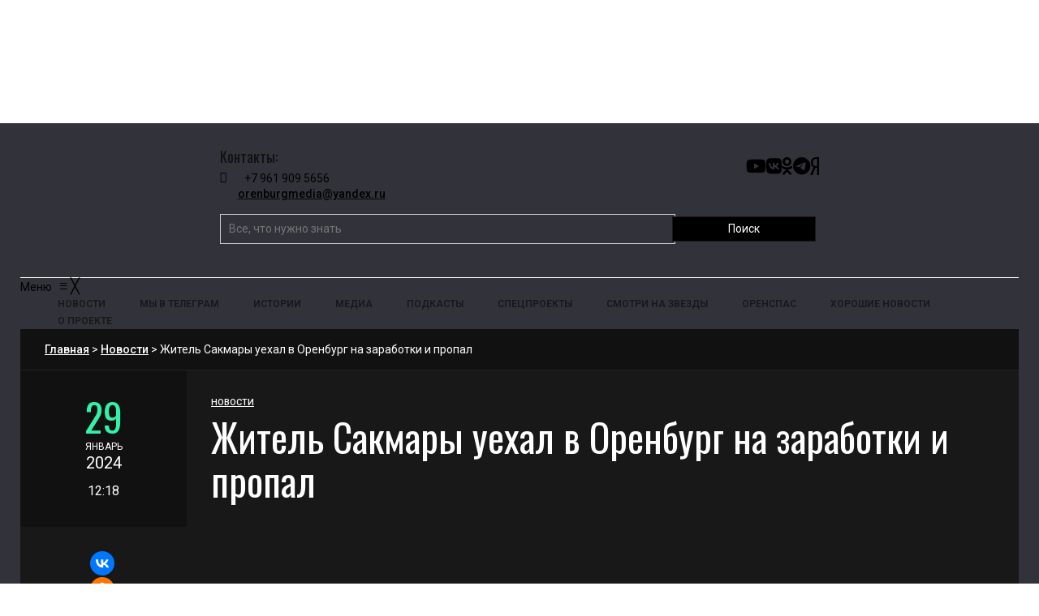

--- FILE ---
content_type: text/html; charset=UTF-8
request_url: https://orenburg.media/?p=233444
body_size: 21332
content:
<!DOCTYPE html>
<html class="no-js" lang="ru-RU">
<head>
<meta charset="UTF-8">
<meta name="viewport" content="width=device-width, initial-scale=1, shrink-to-fit=no">
<link rel="profile" href="http://gmpg.org/xfn/11">
<link rel="pingback" href="https://orenburg.media/xmlrpc.php" />
<meta name='robots' content='index, follow, max-image-preview:large, max-snippet:-1, max-video-preview:-1' />
	<style>img:is([sizes="auto" i], [sizes^="auto," i]) { contain-intrinsic-size: 3000px 1500px }</style>
	
	<!-- This site is optimized with the Yoast SEO plugin v24.4 - https://yoast.com/wordpress/plugins/seo/ -->
	<title>Житель Сакмары уехал в Оренбург на заработки и пропал</title>
	<meta name="description" content="В Оренбургской области объявили в розыск без вести пропавшего жителя Сакмарского района, сообщает пресс-служба УМВД по региону." />
	<link rel="canonical" href="https://orenburg.media/?p=233444" />
	<meta property="og:locale" content="ru_RU" />
	<meta property="og:type" content="article" />
	<meta property="og:title" content="Житель Сакмары уехал в Оренбург на заработки и пропал" />
	<meta property="og:description" content="В Оренбургской области объявили в розыск без вести пропавшего жителя Сакмарского района, сообщает пресс-служба УМВД по региону." />
	<meta property="og:url" content="https://orenburg.media/?p=233444" />
	<meta property="og:site_name" content="Оренбург Медиа — новости Оренбурга и области" />
	<meta property="article:published_time" content="2024-01-29T07:18:44+00:00" />
	<meta property="og:image" content="https://orenburg.media/wp-content/uploads/2024/01/photo1706511908-1.jpeg" />
	<meta property="og:image:width" content="818" />
	<meta property="og:image:height" content="900" />
	<meta property="og:image:type" content="image/jpeg" />
	<meta name="author" content="Редакция Оренбург Медиа" />
	<meta name="twitter:card" content="summary_large_image" />
	<meta name="twitter:label1" content="Написано автором" />
	<meta name="twitter:data1" content="Редакция Оренбург Медиа" />
	<meta name="twitter:label2" content="Примерное время для чтения" />
	<meta name="twitter:data2" content="1 минута" />
	<script type="application/ld+json" class="yoast-schema-graph">{"@context":"https://schema.org","@graph":[{"@type":"WebPage","@id":"https://orenburg.media/?p=233444","url":"https://orenburg.media/?p=233444","name":"Житель Сакмары уехал в Оренбург на заработки и пропал","isPartOf":{"@id":"https://orenburg.media/#website"},"primaryImageOfPage":{"@id":"https://orenburg.media/?p=233444#primaryimage"},"image":{"@id":"https://orenburg.media/?p=233444#primaryimage"},"thumbnailUrl":"https://orenburg.media/wp-content/uploads/2024/01/photo1706511908-1.jpeg","datePublished":"2024-01-29T07:18:44+00:00","author":{"@id":"https://orenburg.media/#/schema/person/8751bd1f0190500314a033e9ddae87a2"},"description":"В Оренбургской области объявили в розыск без вести пропавшего жителя Сакмарского района, сообщает пресс-служба УМВД по региону.","breadcrumb":{"@id":"https://orenburg.media/?p=233444#breadcrumb"},"inLanguage":"ru-RU","potentialAction":[{"@type":"ReadAction","target":["https://orenburg.media/?p=233444"]}]},{"@type":"ImageObject","inLanguage":"ru-RU","@id":"https://orenburg.media/?p=233444#primaryimage","url":"https://orenburg.media/wp-content/uploads/2024/01/photo1706511908-1.jpeg","contentUrl":"https://orenburg.media/wp-content/uploads/2024/01/photo1706511908-1.jpeg","width":818,"height":900},{"@type":"BreadcrumbList","@id":"https://orenburg.media/?p=233444#breadcrumb","itemListElement":[{"@type":"ListItem","position":1,"name":"Главная страница","item":"https://orenburg.media/"},{"@type":"ListItem","position":2,"name":"Житель Сакмары уехал в Оренбург на заработки и пропал"}]},{"@type":"WebSite","@id":"https://orenburg.media/#website","url":"https://orenburg.media/","name":"Оренбург Медиа — новости Оренбурга и Оренбургской области","description":"","potentialAction":[{"@type":"SearchAction","target":{"@type":"EntryPoint","urlTemplate":"https://orenburg.media/?s={search_term_string}"},"query-input":{"@type":"PropertyValueSpecification","valueRequired":true,"valueName":"search_term_string"}}],"inLanguage":"ru-RU"},{"@type":"Person","@id":"https://orenburg.media/#/schema/person/8751bd1f0190500314a033e9ddae87a2","name":"Редакция Оренбург Медиа","image":{"@type":"ImageObject","inLanguage":"ru-RU","@id":"https://orenburg.media/#/schema/person/image/","url":"https://orenburg.media/wp-content/uploads/2025/02/avatar_user_3_1739185717-96x96.jpg","contentUrl":"https://orenburg.media/wp-content/uploads/2025/02/avatar_user_3_1739185717-96x96.jpg","caption":"Редакция Оренбург Медиа"},"sameAs":["https://orenburg.media/"],"url":"https://orenburg.media/?author=3"}]}</script>
	<!-- / Yoast SEO plugin. -->


<link rel='dns-prefetch' href='//yastatic.net' />
<link rel='dns-prefetch' href='//cdnjs.cloudflare.com' />
<link rel='dns-prefetch' href='//fonts.googleapis.com' />
<link rel='preconnect' href='https://fonts.gstatic.com' crossorigin />
<link rel="alternate" type="application/rss+xml" title="Оренбург Медиа — новости Оренбурга и области &raquo; Лента" href="https://orenburg.media/?feed=rss2" />
<link rel="alternate" type="application/rss+xml" title="Оренбург Медиа — новости Оренбурга и области &raquo; Лента комментариев" href="https://orenburg.media/?feed=comments-rss2" />
<link rel="preload" as="image" href="https://orenburg.media/wp-content/uploads/2024/01/photo1706511908-1.jpeg" imagesrcset="https://orenburg.media/wp-content/uploads/2024/01/photo1706511908-1.jpeg 818w, https://orenburg.media/wp-content/uploads/2024/01/photo1706511908-1-273x300.jpeg 273w, https://orenburg.media/wp-content/uploads/2024/01/photo1706511908-1-768x845.jpeg 768w" imagesizes="(max-width: 818px) 100vw, 818px"  /><script>
window._wpemojiSettings = {"baseUrl":"https:\/\/s.w.org\/images\/core\/emoji\/15.0.3\/72x72\/","ext":".png","svgUrl":"https:\/\/s.w.org\/images\/core\/emoji\/15.0.3\/svg\/","svgExt":".svg","source":{"concatemoji":"https:\/\/orenburg.media\/wp-includes\/js\/wp-emoji-release.min.js?ver=6.7.2"}};
/*! This file is auto-generated */
!function(i,n){var o,s,e;function c(e){try{var t={supportTests:e,timestamp:(new Date).valueOf()};sessionStorage.setItem(o,JSON.stringify(t))}catch(e){}}function p(e,t,n){e.clearRect(0,0,e.canvas.width,e.canvas.height),e.fillText(t,0,0);var t=new Uint32Array(e.getImageData(0,0,e.canvas.width,e.canvas.height).data),r=(e.clearRect(0,0,e.canvas.width,e.canvas.height),e.fillText(n,0,0),new Uint32Array(e.getImageData(0,0,e.canvas.width,e.canvas.height).data));return t.every(function(e,t){return e===r[t]})}function u(e,t,n){switch(t){case"flag":return n(e,"\ud83c\udff3\ufe0f\u200d\u26a7\ufe0f","\ud83c\udff3\ufe0f\u200b\u26a7\ufe0f")?!1:!n(e,"\ud83c\uddfa\ud83c\uddf3","\ud83c\uddfa\u200b\ud83c\uddf3")&&!n(e,"\ud83c\udff4\udb40\udc67\udb40\udc62\udb40\udc65\udb40\udc6e\udb40\udc67\udb40\udc7f","\ud83c\udff4\u200b\udb40\udc67\u200b\udb40\udc62\u200b\udb40\udc65\u200b\udb40\udc6e\u200b\udb40\udc67\u200b\udb40\udc7f");case"emoji":return!n(e,"\ud83d\udc26\u200d\u2b1b","\ud83d\udc26\u200b\u2b1b")}return!1}function f(e,t,n){var r="undefined"!=typeof WorkerGlobalScope&&self instanceof WorkerGlobalScope?new OffscreenCanvas(300,150):i.createElement("canvas"),a=r.getContext("2d",{willReadFrequently:!0}),o=(a.textBaseline="top",a.font="600 32px Arial",{});return e.forEach(function(e){o[e]=t(a,e,n)}),o}function t(e){var t=i.createElement("script");t.src=e,t.defer=!0,i.head.appendChild(t)}"undefined"!=typeof Promise&&(o="wpEmojiSettingsSupports",s=["flag","emoji"],n.supports={everything:!0,everythingExceptFlag:!0},e=new Promise(function(e){i.addEventListener("DOMContentLoaded",e,{once:!0})}),new Promise(function(t){var n=function(){try{var e=JSON.parse(sessionStorage.getItem(o));if("object"==typeof e&&"number"==typeof e.timestamp&&(new Date).valueOf()<e.timestamp+604800&&"object"==typeof e.supportTests)return e.supportTests}catch(e){}return null}();if(!n){if("undefined"!=typeof Worker&&"undefined"!=typeof OffscreenCanvas&&"undefined"!=typeof URL&&URL.createObjectURL&&"undefined"!=typeof Blob)try{var e="postMessage("+f.toString()+"("+[JSON.stringify(s),u.toString(),p.toString()].join(",")+"));",r=new Blob([e],{type:"text/javascript"}),a=new Worker(URL.createObjectURL(r),{name:"wpTestEmojiSupports"});return void(a.onmessage=function(e){c(n=e.data),a.terminate(),t(n)})}catch(e){}c(n=f(s,u,p))}t(n)}).then(function(e){for(var t in e)n.supports[t]=e[t],n.supports.everything=n.supports.everything&&n.supports[t],"flag"!==t&&(n.supports.everythingExceptFlag=n.supports.everythingExceptFlag&&n.supports[t]);n.supports.everythingExceptFlag=n.supports.everythingExceptFlag&&!n.supports.flag,n.DOMReady=!1,n.readyCallback=function(){n.DOMReady=!0}}).then(function(){return e}).then(function(){var e;n.supports.everything||(n.readyCallback(),(e=n.source||{}).concatemoji?t(e.concatemoji):e.wpemoji&&e.twemoji&&(t(e.twemoji),t(e.wpemoji)))}))}((window,document),window._wpemojiSettings);
</script>
<link rel='stylesheet' id='pt-cv-public-style-css' href='https://orenburg.media/wp-content/plugins/content-views-query-and-display-post-page/public/assets/css/cv.css?ver=4.0.2' media='all' />
<style id='wp-emoji-styles-inline-css'>

	img.wp-smiley, img.emoji {
		display: inline !important;
		border: none !important;
		box-shadow: none !important;
		height: 1em !important;
		width: 1em !important;
		margin: 0 0.07em !important;
		vertical-align: -0.1em !important;
		background: none !important;
		padding: 0 !important;
	}
</style>
<link rel='stylesheet' id='wp-block-library-css' href='https://orenburg.media/wp-includes/css/dist/block-library/style.min.css?ver=6.7.2' media='all' />
<style id='wp-block-library-theme-inline-css'>
.wp-block-audio :where(figcaption){color:#555;font-size:13px;text-align:center}.is-dark-theme .wp-block-audio :where(figcaption){color:#ffffffa6}.wp-block-audio{margin:0 0 1em}.wp-block-code{border:1px solid #ccc;border-radius:4px;font-family:Menlo,Consolas,monaco,monospace;padding:.8em 1em}.wp-block-embed :where(figcaption){color:#555;font-size:13px;text-align:center}.is-dark-theme .wp-block-embed :where(figcaption){color:#ffffffa6}.wp-block-embed{margin:0 0 1em}.blocks-gallery-caption{color:#555;font-size:13px;text-align:center}.is-dark-theme .blocks-gallery-caption{color:#ffffffa6}:root :where(.wp-block-image figcaption){color:#555;font-size:13px;text-align:center}.is-dark-theme :root :where(.wp-block-image figcaption){color:#ffffffa6}.wp-block-image{margin:0 0 1em}.wp-block-pullquote{border-bottom:4px solid;border-top:4px solid;color:currentColor;margin-bottom:1.75em}.wp-block-pullquote cite,.wp-block-pullquote footer,.wp-block-pullquote__citation{color:currentColor;font-size:.8125em;font-style:normal;text-transform:uppercase}.wp-block-quote{border-left:.25em solid;margin:0 0 1.75em;padding-left:1em}.wp-block-quote cite,.wp-block-quote footer{color:currentColor;font-size:.8125em;font-style:normal;position:relative}.wp-block-quote:where(.has-text-align-right){border-left:none;border-right:.25em solid;padding-left:0;padding-right:1em}.wp-block-quote:where(.has-text-align-center){border:none;padding-left:0}.wp-block-quote.is-large,.wp-block-quote.is-style-large,.wp-block-quote:where(.is-style-plain){border:none}.wp-block-search .wp-block-search__label{font-weight:700}.wp-block-search__button{border:1px solid #ccc;padding:.375em .625em}:where(.wp-block-group.has-background){padding:1.25em 2.375em}.wp-block-separator.has-css-opacity{opacity:.4}.wp-block-separator{border:none;border-bottom:2px solid;margin-left:auto;margin-right:auto}.wp-block-separator.has-alpha-channel-opacity{opacity:1}.wp-block-separator:not(.is-style-wide):not(.is-style-dots){width:100px}.wp-block-separator.has-background:not(.is-style-dots){border-bottom:none;height:1px}.wp-block-separator.has-background:not(.is-style-wide):not(.is-style-dots){height:2px}.wp-block-table{margin:0 0 1em}.wp-block-table td,.wp-block-table th{word-break:normal}.wp-block-table :where(figcaption){color:#555;font-size:13px;text-align:center}.is-dark-theme .wp-block-table :where(figcaption){color:#ffffffa6}.wp-block-video :where(figcaption){color:#555;font-size:13px;text-align:center}.is-dark-theme .wp-block-video :where(figcaption){color:#ffffffa6}.wp-block-video{margin:0 0 1em}:root :where(.wp-block-template-part.has-background){margin-bottom:0;margin-top:0;padding:1.25em 2.375em}
</style>
<style id='classic-theme-styles-inline-css'>
/*! This file is auto-generated */
.wp-block-button__link{color:#fff;background-color:#32373c;border-radius:9999px;box-shadow:none;text-decoration:none;padding:calc(.667em + 2px) calc(1.333em + 2px);font-size:1.125em}.wp-block-file__button{background:#32373c;color:#fff;text-decoration:none}
</style>
<style id='global-styles-inline-css'>
:root{--wp--preset--aspect-ratio--square: 1;--wp--preset--aspect-ratio--4-3: 4/3;--wp--preset--aspect-ratio--3-4: 3/4;--wp--preset--aspect-ratio--3-2: 3/2;--wp--preset--aspect-ratio--2-3: 2/3;--wp--preset--aspect-ratio--16-9: 16/9;--wp--preset--aspect-ratio--9-16: 9/16;--wp--preset--color--black: #000000;--wp--preset--color--cyan-bluish-gray: #abb8c3;--wp--preset--color--white: #ffffff;--wp--preset--color--pale-pink: #f78da7;--wp--preset--color--vivid-red: #cf2e2e;--wp--preset--color--luminous-vivid-orange: #ff6900;--wp--preset--color--luminous-vivid-amber: #fcb900;--wp--preset--color--light-green-cyan: #7bdcb5;--wp--preset--color--vivid-green-cyan: #00d084;--wp--preset--color--pale-cyan-blue: #8ed1fc;--wp--preset--color--vivid-cyan-blue: #0693e3;--wp--preset--color--vivid-purple: #9b51e0;--wp--preset--gradient--vivid-cyan-blue-to-vivid-purple: linear-gradient(135deg,rgba(6,147,227,1) 0%,rgb(155,81,224) 100%);--wp--preset--gradient--light-green-cyan-to-vivid-green-cyan: linear-gradient(135deg,rgb(122,220,180) 0%,rgb(0,208,130) 100%);--wp--preset--gradient--luminous-vivid-amber-to-luminous-vivid-orange: linear-gradient(135deg,rgba(252,185,0,1) 0%,rgba(255,105,0,1) 100%);--wp--preset--gradient--luminous-vivid-orange-to-vivid-red: linear-gradient(135deg,rgba(255,105,0,1) 0%,rgb(207,46,46) 100%);--wp--preset--gradient--very-light-gray-to-cyan-bluish-gray: linear-gradient(135deg,rgb(238,238,238) 0%,rgb(169,184,195) 100%);--wp--preset--gradient--cool-to-warm-spectrum: linear-gradient(135deg,rgb(74,234,220) 0%,rgb(151,120,209) 20%,rgb(207,42,186) 40%,rgb(238,44,130) 60%,rgb(251,105,98) 80%,rgb(254,248,76) 100%);--wp--preset--gradient--blush-light-purple: linear-gradient(135deg,rgb(255,206,236) 0%,rgb(152,150,240) 100%);--wp--preset--gradient--blush-bordeaux: linear-gradient(135deg,rgb(254,205,165) 0%,rgb(254,45,45) 50%,rgb(107,0,62) 100%);--wp--preset--gradient--luminous-dusk: linear-gradient(135deg,rgb(255,203,112) 0%,rgb(199,81,192) 50%,rgb(65,88,208) 100%);--wp--preset--gradient--pale-ocean: linear-gradient(135deg,rgb(255,245,203) 0%,rgb(182,227,212) 50%,rgb(51,167,181) 100%);--wp--preset--gradient--electric-grass: linear-gradient(135deg,rgb(202,248,128) 0%,rgb(113,206,126) 100%);--wp--preset--gradient--midnight: linear-gradient(135deg,rgb(2,3,129) 0%,rgb(40,116,252) 100%);--wp--preset--font-size--small: 13px;--wp--preset--font-size--medium: 20px;--wp--preset--font-size--large: 36px;--wp--preset--font-size--x-large: 42px;--wp--preset--spacing--20: 0.44rem;--wp--preset--spacing--30: 0.67rem;--wp--preset--spacing--40: 1rem;--wp--preset--spacing--50: 1.5rem;--wp--preset--spacing--60: 2.25rem;--wp--preset--spacing--70: 3.38rem;--wp--preset--spacing--80: 5.06rem;--wp--preset--shadow--natural: 6px 6px 9px rgba(0, 0, 0, 0.2);--wp--preset--shadow--deep: 12px 12px 50px rgba(0, 0, 0, 0.4);--wp--preset--shadow--sharp: 6px 6px 0px rgba(0, 0, 0, 0.2);--wp--preset--shadow--outlined: 6px 6px 0px -3px rgba(255, 255, 255, 1), 6px 6px rgba(0, 0, 0, 1);--wp--preset--shadow--crisp: 6px 6px 0px rgba(0, 0, 0, 1);}:where(.is-layout-flex){gap: 0.5em;}:where(.is-layout-grid){gap: 0.5em;}body .is-layout-flex{display: flex;}.is-layout-flex{flex-wrap: wrap;align-items: center;}.is-layout-flex > :is(*, div){margin: 0;}body .is-layout-grid{display: grid;}.is-layout-grid > :is(*, div){margin: 0;}:where(.wp-block-columns.is-layout-flex){gap: 2em;}:where(.wp-block-columns.is-layout-grid){gap: 2em;}:where(.wp-block-post-template.is-layout-flex){gap: 1.25em;}:where(.wp-block-post-template.is-layout-grid){gap: 1.25em;}.has-black-color{color: var(--wp--preset--color--black) !important;}.has-cyan-bluish-gray-color{color: var(--wp--preset--color--cyan-bluish-gray) !important;}.has-white-color{color: var(--wp--preset--color--white) !important;}.has-pale-pink-color{color: var(--wp--preset--color--pale-pink) !important;}.has-vivid-red-color{color: var(--wp--preset--color--vivid-red) !important;}.has-luminous-vivid-orange-color{color: var(--wp--preset--color--luminous-vivid-orange) !important;}.has-luminous-vivid-amber-color{color: var(--wp--preset--color--luminous-vivid-amber) !important;}.has-light-green-cyan-color{color: var(--wp--preset--color--light-green-cyan) !important;}.has-vivid-green-cyan-color{color: var(--wp--preset--color--vivid-green-cyan) !important;}.has-pale-cyan-blue-color{color: var(--wp--preset--color--pale-cyan-blue) !important;}.has-vivid-cyan-blue-color{color: var(--wp--preset--color--vivid-cyan-blue) !important;}.has-vivid-purple-color{color: var(--wp--preset--color--vivid-purple) !important;}.has-black-background-color{background-color: var(--wp--preset--color--black) !important;}.has-cyan-bluish-gray-background-color{background-color: var(--wp--preset--color--cyan-bluish-gray) !important;}.has-white-background-color{background-color: var(--wp--preset--color--white) !important;}.has-pale-pink-background-color{background-color: var(--wp--preset--color--pale-pink) !important;}.has-vivid-red-background-color{background-color: var(--wp--preset--color--vivid-red) !important;}.has-luminous-vivid-orange-background-color{background-color: var(--wp--preset--color--luminous-vivid-orange) !important;}.has-luminous-vivid-amber-background-color{background-color: var(--wp--preset--color--luminous-vivid-amber) !important;}.has-light-green-cyan-background-color{background-color: var(--wp--preset--color--light-green-cyan) !important;}.has-vivid-green-cyan-background-color{background-color: var(--wp--preset--color--vivid-green-cyan) !important;}.has-pale-cyan-blue-background-color{background-color: var(--wp--preset--color--pale-cyan-blue) !important;}.has-vivid-cyan-blue-background-color{background-color: var(--wp--preset--color--vivid-cyan-blue) !important;}.has-vivid-purple-background-color{background-color: var(--wp--preset--color--vivid-purple) !important;}.has-black-border-color{border-color: var(--wp--preset--color--black) !important;}.has-cyan-bluish-gray-border-color{border-color: var(--wp--preset--color--cyan-bluish-gray) !important;}.has-white-border-color{border-color: var(--wp--preset--color--white) !important;}.has-pale-pink-border-color{border-color: var(--wp--preset--color--pale-pink) !important;}.has-vivid-red-border-color{border-color: var(--wp--preset--color--vivid-red) !important;}.has-luminous-vivid-orange-border-color{border-color: var(--wp--preset--color--luminous-vivid-orange) !important;}.has-luminous-vivid-amber-border-color{border-color: var(--wp--preset--color--luminous-vivid-amber) !important;}.has-light-green-cyan-border-color{border-color: var(--wp--preset--color--light-green-cyan) !important;}.has-vivid-green-cyan-border-color{border-color: var(--wp--preset--color--vivid-green-cyan) !important;}.has-pale-cyan-blue-border-color{border-color: var(--wp--preset--color--pale-cyan-blue) !important;}.has-vivid-cyan-blue-border-color{border-color: var(--wp--preset--color--vivid-cyan-blue) !important;}.has-vivid-purple-border-color{border-color: var(--wp--preset--color--vivid-purple) !important;}.has-vivid-cyan-blue-to-vivid-purple-gradient-background{background: var(--wp--preset--gradient--vivid-cyan-blue-to-vivid-purple) !important;}.has-light-green-cyan-to-vivid-green-cyan-gradient-background{background: var(--wp--preset--gradient--light-green-cyan-to-vivid-green-cyan) !important;}.has-luminous-vivid-amber-to-luminous-vivid-orange-gradient-background{background: var(--wp--preset--gradient--luminous-vivid-amber-to-luminous-vivid-orange) !important;}.has-luminous-vivid-orange-to-vivid-red-gradient-background{background: var(--wp--preset--gradient--luminous-vivid-orange-to-vivid-red) !important;}.has-very-light-gray-to-cyan-bluish-gray-gradient-background{background: var(--wp--preset--gradient--very-light-gray-to-cyan-bluish-gray) !important;}.has-cool-to-warm-spectrum-gradient-background{background: var(--wp--preset--gradient--cool-to-warm-spectrum) !important;}.has-blush-light-purple-gradient-background{background: var(--wp--preset--gradient--blush-light-purple) !important;}.has-blush-bordeaux-gradient-background{background: var(--wp--preset--gradient--blush-bordeaux) !important;}.has-luminous-dusk-gradient-background{background: var(--wp--preset--gradient--luminous-dusk) !important;}.has-pale-ocean-gradient-background{background: var(--wp--preset--gradient--pale-ocean) !important;}.has-electric-grass-gradient-background{background: var(--wp--preset--gradient--electric-grass) !important;}.has-midnight-gradient-background{background: var(--wp--preset--gradient--midnight) !important;}.has-small-font-size{font-size: var(--wp--preset--font-size--small) !important;}.has-medium-font-size{font-size: var(--wp--preset--font-size--medium) !important;}.has-large-font-size{font-size: var(--wp--preset--font-size--large) !important;}.has-x-large-font-size{font-size: var(--wp--preset--font-size--x-large) !important;}
:where(.wp-block-post-template.is-layout-flex){gap: 1.25em;}:where(.wp-block-post-template.is-layout-grid){gap: 1.25em;}
:where(.wp-block-columns.is-layout-flex){gap: 2em;}:where(.wp-block-columns.is-layout-grid){gap: 2em;}
:root :where(.wp-block-pullquote){font-size: 1.5em;line-height: 1.6;}
</style>
<link rel='stylesheet' id='contact-form-7-css' href='https://orenburg.media/wp-content/plugins/contact-form-7/includes/css/styles.css?ver=6.0.3' media='all' />
<link rel='stylesheet' id='cookie-notice-front-css' href='https://orenburg.media/wp-content/plugins/cookie-notice/css/front.min.css?ver=2.5.5' media='all' />
<link rel='stylesheet' id='gallery-photo-gallery-css' href='https://orenburg.media/wp-content/plugins/gallery-photo-gallery/public/css/gallery-photo-gallery-public.css?ver=6.0.4' media='all' />
<link rel='stylesheet' id='parent-style-css' href='https://orenburg.media/wp-content/themes/erlinews/style.css?ver=6.7.2' media='all' />
<link rel='stylesheet' id='child-style-css' href='https://orenburg.media/wp-content/themes/erlinews-child/style.css?ver=6.7.2' media='all' />
<link rel='stylesheet' id='awesome-css' href='https://cdnjs.cloudflare.com/ajax/libs/font-awesome/6.5.2/css/all.min.css?ver=6.7.2' media='all' />
<link rel='stylesheet' id='new-css' href='https://orenburg.media/wp-content/themes/erlinews-child/new.css?ver=6.7.2' media='all' />
<link rel='stylesheet' id='font-awesome-css' href='https://orenburg.media/wp-content/plugins/elementor/assets/lib/font-awesome/css/font-awesome.min.css?ver=4.7.0' media='all' />
<link rel='stylesheet' id='erlinews-custom-style-css' href='https://orenburg.media/wp-content/themes/erlinews/css/bootstrap.min.css?ver=5.1.3' media='all' />
<link rel='stylesheet' id='erlinews-style-css' href='https://orenburg.media/wp-content/themes/erlinews-child/style.css?ver=1.0' media='all' />
<link rel='stylesheet' id='erlinews-addstyle-css' href='https://orenburg.media/wp-content/themes/erlinews/erlinews-addstyle.css?ver=5.1.3' media='all' />
<link crossorigin="anonymous" rel='stylesheet' id='erlinews_studio-fonts-css' href='//fonts.googleapis.com/css?family=Abhaya+Libre%7COswald%7CRoboto%3A400%2C500%2C600%2C700%2C700italic%2C700%26subset%3Dlatin%2Clatin-ext&#038;ver=1.0.0' media='all' />
<link rel='stylesheet' id='mm_icomoon-css' href='https://orenburg.media/wp-content/plugins/mega_main_menu/framework/src/css/icomoon.css?ver=2.2.2' media='all' />
<link rel='stylesheet' id='mmm_mega_main_menu-css' href='https://orenburg.media/wp-content/plugins/mega_main_menu/src/css/cache.skin.css?ver=1739425920' media='all' />
<link rel="preload" as="style" href="https://fonts.googleapis.com/css?family=Oswald:400,500&#038;display=swap&#038;ver=1754390027" /><link rel="stylesheet" href="https://fonts.googleapis.com/css?family=Oswald:400,500&#038;display=swap&#038;ver=1754390027" media="print" onload="this.media='all'"><noscript><link rel="stylesheet" href="https://fonts.googleapis.com/css?family=Oswald:400,500&#038;display=swap&#038;ver=1754390027" /></noscript><script src="https://orenburg.media/wp-includes/js/jquery/jquery.min.js?ver=3.7.1" id="jquery-core-js"></script>
<script id="jquery-migrate-js-before">
temp_jm_logconsole = window.console.log; window.console.log=null;
</script>
<script src="https://orenburg.media/wp-includes/js/jquery/jquery-migrate.min.js?ver=3.4.1" id="jquery-migrate-js"></script>
<script id="jquery-migrate-js-after">
window.console.log=temp_jm_logconsole;
</script>
<script async src="https://orenburg.media/wp-content/plugins/burst-statistics/helpers/timeme/timeme.min.js?ver=1.7.5" id="burst-timeme-js"></script>
<script src="https://orenburg.media/wp-includes/js/dist/hooks.min.js?ver=4d63a3d491d11ffd8ac6" id="wp-hooks-js"></script>
<script src="https://orenburg.media/wp-includes/js/dist/i18n.min.js?ver=5e580eb46a90c2b997e6" id="wp-i18n-js"></script>
<script id="wp-i18n-js-after">
wp.i18n.setLocaleData( { 'text direction\u0004ltr': [ 'ltr' ] } );
</script>
<script src="https://orenburg.media/wp-includes/js/dist/vendor/wp-polyfill.min.js?ver=3.15.0" id="wp-polyfill-js"></script>
<script src="https://orenburg.media/wp-includes/js/dist/url.min.js?ver=e87eb76272a3a08402d2" id="wp-url-js"></script>
<script id="wp-api-fetch-js-translations">
( function( domain, translations ) {
	var localeData = translations.locale_data[ domain ] || translations.locale_data.messages;
	localeData[""].domain = domain;
	wp.i18n.setLocaleData( localeData, domain );
} )( "default", {"translation-revision-date":"2025-03-24 17:37:53+0000","generator":"GlotPress\/4.0.1","domain":"messages","locale_data":{"messages":{"":{"domain":"messages","plural-forms":"nplurals=3; plural=(n % 10 == 1 && n % 100 != 11) ? 0 : ((n % 10 >= 2 && n % 10 <= 4 && (n % 100 < 12 || n % 100 > 14)) ? 1 : 2);","lang":"ru"},"You are probably offline.":["\u0412\u043e\u0437\u043c\u043e\u0436\u043d\u043e, \u0447\u0442\u043e \u043f\u043e\u0434\u043a\u043b\u044e\u0447\u0435\u043d\u0438\u0435 \u043a \u0441\u0435\u0442\u0438 \u043d\u0435\u0434\u043e\u0441\u0442\u0443\u043f\u043d\u043e."],"Media upload failed. If this is a photo or a large image, please scale it down and try again.":["\u0417\u0430\u0433\u0440\u0443\u0437\u043a\u0430 \u043c\u0435\u0434\u0438\u0430\u0444\u0430\u0439\u043b\u0430 \u043d\u0435 \u0443\u0434\u0430\u043b\u0430\u0441\u044c. \u0415\u0441\u043b\u0438 \u044d\u0442\u043e \u0444\u043e\u0442\u043e\u0433\u0440\u0430\u0444\u0438\u044f \u0438\u043b\u0438 \u0438\u0437\u043e\u0431\u0440\u0430\u0436\u0435\u043d\u0438\u0435 \u0431\u043e\u043b\u044c\u0448\u043e\u0433\u043e \u0440\u0430\u0437\u043c\u0435\u0440\u0430, \u0443\u043c\u0435\u043d\u044c\u0448\u0438\u0442\u0435 \u0435\u0433\u043e \u0438 \u043f\u043e\u043f\u0440\u043e\u0431\u0443\u0439\u0442\u0435 \u0441\u043d\u043e\u0432\u0430."],"The response is not a valid JSON response.":["\u041e\u0442\u0432\u0435\u0442 \u043d\u0435 \u044f\u0432\u043b\u044f\u0435\u0442\u0441\u044f \u0434\u043e\u043f\u0443\u0441\u0442\u0438\u043c\u044b\u043c \u043e\u0442\u0432\u0435\u0442\u043e\u043c JSON."],"An unknown error occurred.":["\u041f\u0440\u043e\u0438\u0437\u043e\u0448\u043b\u0430 \u043d\u0435\u0438\u0437\u0432\u0435\u0441\u0442\u043d\u0430\u044f \u043e\u0448\u0438\u0431\u043a\u0430."]}},"comment":{"reference":"wp-includes\/js\/dist\/api-fetch.js"}} );
</script>
<script src="https://orenburg.media/wp-includes/js/dist/api-fetch.min.js?ver=d387b816bc1ed2042e28" id="wp-api-fetch-js"></script>
<script id="wp-api-fetch-js-after">
wp.apiFetch.use( wp.apiFetch.createRootURLMiddleware( "https://orenburg.media/index.php?rest_route=/" ) );
wp.apiFetch.nonceMiddleware = wp.apiFetch.createNonceMiddleware( "d2bd666a93" );
wp.apiFetch.use( wp.apiFetch.nonceMiddleware );
wp.apiFetch.use( wp.apiFetch.mediaUploadMiddleware );
wp.apiFetch.nonceEndpoint = "https://orenburg.media/wp-admin/admin-ajax.php?action=rest-nonce";
</script>
<script id="burst-js-extra">
var burst = {"cookie_retention_days":"30","beacon_url":"https:\/\/orenburg.media\/wp-content\/plugins\/burst-statistics\/endpoint.php","options":{"beacon_enabled":0,"enable_cookieless_tracking":0,"enable_turbo_mode":0,"do_not_track":0,"track_url_change":0},"goals":[],"goals_script_url":"https:\/\/orenburg.media\/wp-content\/plugins\/burst-statistics\/\/assets\/js\/build\/burst-goals.js?v=1.7.5"};
</script>
<script async src="https://orenburg.media/wp-content/plugins/burst-statistics/assets/js/build/burst.min.js?ver=1.7.5" id="burst-js"></script>
<script id="cookie-notice-front-js-before">
var cnArgs = {"ajaxUrl":"https:\/\/orenburg.media\/wp-admin\/admin-ajax.php","nonce":"e3239c9abd","hideEffect":"fade","position":"bottom","onScroll":false,"onScrollOffset":100,"onClick":false,"cookieName":"cookie_notice_accepted","cookieTime":2592000,"cookieTimeRejected":2592000,"globalCookie":false,"redirection":false,"cache":true,"revokeCookies":false,"revokeCookiesOpt":"automatic"};
</script>
<script src="https://orenburg.media/wp-content/plugins/cookie-notice/js/front.min.js?ver=2.5.5" id="cookie-notice-front-js"></script>
<script src="https://orenburg.media/wp-content/themes/erlinews-child/js/ajax.js?ver=6.7.2" id="coffe-ajax-js"></script>
<link rel="https://api.w.org/" href="https://orenburg.media/index.php?rest_route=/" /><link rel="alternate" title="JSON" type="application/json" href="https://orenburg.media/index.php?rest_route=/wp/v2/posts/233444" /><link rel="EditURI" type="application/rsd+xml" title="RSD" href="https://orenburg.media/xmlrpc.php?rsd" />
<meta name="generator" content="WordPress 6.7.2" />
<link rel='shortlink' href='https://orenburg.media/?p=233444' />
<link rel="alternate" title="oEmbed (JSON)" type="application/json+oembed" href="https://orenburg.media/index.php?rest_route=%2Foembed%2F1.0%2Fembed&#038;url=https%3A%2F%2Forenburg.media%2F%3Fp%3D233444" />
<link rel="alternate" title="oEmbed (XML)" type="text/xml+oembed" href="https://orenburg.media/index.php?rest_route=%2Foembed%2F1.0%2Fembed&#038;url=https%3A%2F%2Forenburg.media%2F%3Fp%3D233444&#038;format=xml" />
<meta name="generator" content="Redux 4.5.6" />
<!-- This site is using AdRotate v5.13.6.1 to display their advertisements - https://ajdg.solutions/ -->
<!-- AdRotate CSS -->
<style type="text/css" media="screen">
	.g { margin:0px; padding:0px; overflow:hidden; line-height:1; zoom:1; }
	.g img { height:auto; }
	.g-col { position:relative; float:left; }
	.g-col:first-child { margin-left: 0; }
	.g-col:last-child { margin-right: 0; }
	.g-2 { min-width:5px; max-width:1476px; }
	.b-2 { margin:5px; }
	.g-3 { min-width:5px; max-width:1476px; }
	.b-3 { margin:5px; }
	.g-4 { min-width:5px; max-width:1476px; }
	.b-4 { margin:5px; }
	.g-5 { min-width:5px; max-width:1476px; }
	.b-5 { margin:5px; }
	.g-6 { min-width:5px; max-width:1476px; }
	.b-6 { margin:5px; }
	@media only screen and (max-width: 480px) {
		.g-col, .g-dyn, .g-single { width:100%; margin-left:0; margin-right:0; }
	}
</style>
<!-- /AdRotate CSS -->

<link rel="preload" href="https://orenburg.media/wp-content/uploads/2025/04/logo.webp" as="image" fetchpriority="high"><meta name="generator" content="Elementor 3.25.8; features: e_font_icon_svg, additional_custom_breakpoints, e_optimized_control_loading; settings: css_print_method-external, google_font-enabled, font_display-swap">
			<style>
				.e-con.e-parent:nth-of-type(n+4):not(.e-lazyloaded):not(.e-no-lazyload),
				.e-con.e-parent:nth-of-type(n+4):not(.e-lazyloaded):not(.e-no-lazyload) * {
					background-image: none !important;
				}
				@media screen and (max-height: 1024px) {
					.e-con.e-parent:nth-of-type(n+3):not(.e-lazyloaded):not(.e-no-lazyload),
					.e-con.e-parent:nth-of-type(n+3):not(.e-lazyloaded):not(.e-no-lazyload) * {
						background-image: none !important;
					}
				}
				@media screen and (max-height: 640px) {
					.e-con.e-parent:nth-of-type(n+2):not(.e-lazyloaded):not(.e-no-lazyload),
					.e-con.e-parent:nth-of-type(n+2):not(.e-lazyloaded):not(.e-no-lazyload) * {
						background-image: none !important;
					}
				}
			</style>
			<link rel="amphtml" href="https://orenburg.media/?p=233444&#038;amp=1"><link rel="icon" href="https://orenburg.media/wp-content/uploads/2025/02/cropped-logo-32x32.jpg" sizes="32x32" />
<link rel="icon" href="https://orenburg.media/wp-content/uploads/2025/02/cropped-logo-192x192.jpg" sizes="192x192" />
<link rel="apple-touch-icon" href="https://orenburg.media/wp-content/uploads/2025/02/cropped-logo-180x180.jpg" />
<meta name="msapplication-TileImage" content="https://orenburg.media/wp-content/uploads/2025/02/cropped-logo-270x270.jpg" />
<style id="redux_demo-dynamic-css" title="dynamic-css" class="redux-options-output">.erlinewslogo h1, h1.erlinewslogo{line-height:56px;font-size:48px;}.header-middle{background-color:transparent;}.header-top{border-bottom:1px solid #ffffff;}.nav-mainwrapper, .header7-nav{border-top:1px solid #ffffff;border-bottom:1px solid #ffffff;}.header-top{background-color:transparent;}.nav-mainwrapper{background-color:transparent;}.footer-bottom-wrapper{border-top:1px solid #111111;}.footer-bottom-wrapper, .site-wordpress{color:#777777;}.footer-bottom-wrapper .erlinews-nav li a{color:#000000;}.footer-bottom-wrapper a:hover,.footer-bottom-wrapper .erlinews-nav li a:hover{color:#999999;}.singletitle-dateh1,.entry-header .entry-title, .entry-header h1.entry-title, .entry-content h1, h1,.entry-content>p:first-of-type:first-letter,.entry-content.ctest > div.first.column >p:first-of-type:first-letter{font-family:Oswald;line-height:54px;font-weight:400;font-style:normal;font-size:48px;}.entry-content h2, h2{font-family:Oswald;line-height:30px;font-weight:400;font-style:normal;font-size:26px;}.entry-content h3, h3{font-family:Oswald;line-height:28px;font-weight:400;font-style:normal;font-size:24px;}.entry-content h4, h4{font-family:Oswald;line-height:26px;font-weight:400;font-style:normal;font-size:20px;}.entry-content h5, h5, h5 a, .comments-area .fn a{font-family:Oswald;line-height:22px;font-weight:400;font-style:normal;font-size:18px;}.entry-content h6, h6{font-family:Oswald;line-height:22px;font-weight:500;font-style:normal;font-size:16px;}.widget-title,.wp-block-group__inner-container h2, .wp-block-group__inner-container h3, .wp-block-group__inner-container h4, h2.widgettitle, .widget-title{font-family:Oswald;line-height:24px;font-weight:400;font-style:normal;font-size:20px;}</style><noscript><style id="rocket-lazyload-nojs-css">.rll-youtube-player, [data-lazy-src]{display:none !important;}</style></noscript><meta name="yandex-verification" content="11b86126a7ef337f" />
<script>window.yaContextCb = window.yaContextCb || []</script>
<script src="https://yandex.ru/ads/system/context.js" async></script>
<meta name="pmail-verification" content="c21bb55cbb53adb3342d98b7302abc98">
<meta name="zen-verification" content="0BVQ0JqY9vIc6f9Wgc4Y2W48q0Jst5TxvMW1B5Mhn9NUnq3xsCpSCaeezBzx2tyi" />
<script async src="https://jsn.24smi.net/smi.js"></script>
<script>window.yaContextCb = window.yaContextCb || []</script>
<script src="https://yandex.ru/ads/system/context.js" async></script>
<script async custom-element="amp-analytics" src="https://cdn.ampproject.org/v0/amp-analytics-0.1.js"></script>
<script async custom-element="amp-analytics" src="https://cdn.ampproject.org/v0/amp-analytics-0.1.js"></script>   

<!-- Yandex.Metrika counter -->
<script type="text/javascript" >
   (function(m,e,t,r,i,k,a){m[i]=m[i]||function(){(m[i].a=m[i].a||[]).push(arguments)};
   m[i].l=1*new Date();k=e.createElement(t),a=e.getElementsByTagName(t)[0],k.async=1,k.src=r,a.parentNode.insertBefore(k,a)})
   (window, document, "script", "https://mc.yandex.ru/metrika/tag.js", "ym");

   ym(54289935, "init", {
		clickmap:true,
		trackLinks:true,
		accurateTrackBounce:true,
		webvisor:true
   });
</script>
<noscript><div><img src="https://mc.yandex.ru/watch/54289935" style="position:absolute; left:-9999px;" alt="" /></div></noscript>
<!-- /Yandex.Metrika counter -->
<script type='text/javascript' async defer src='https://orenburg.push4site.com/sdk'></script>
<!--LiveInternet counter--><script>
new Image().src = "https://counter.yadro.ru/hit?r"+
escape(document.referrer)+((typeof(screen)=="undefined")?"":
";s"+screen.width+"*"+screen.height+"*"+(screen.colorDepth?
screen.colorDepth:screen.pixelDepth))+";u"+escape(document.URL)+
";h"+escape(document.title.substring(0,150))+
";"+Math.random();</script><!--/LiveInternet-->
<!-- Global site tag (gtag.js) - Google Analytics -->
<script async src="https://www.googletagmanager.com/gtag/js?id=UA-143168129-1"></script>
<script>
  window.dataLayer = window.dataLayer || [];
  function gtag(){dataLayer.push(arguments);}
  gtag('js', new Date());

  gtag('config', 'UA-143168129-1');
</script>
<!-- Google tag (gtag.js) -->
<script async src="https://www.googletagmanager.com/gtag/js?id=UA-143168129-1"></script>
<script>
  window.dataLayer = window.dataLayer || [];
  function gtag(){dataLayer.push(arguments);}
  gtag('js', new Date());

  gtag('config', 'UA-143168129-1');
</script>
	<style>
	@media screen and (max-width: 768px) {
		.header3-widgetleft {
			font-size: 16px !important;
			padding: 0 !important;
		}
		#full-width {
			padding: 0
		}
		.singletitle-date-mobile {
			display: block !important;
		}
	}
	@media screen and (max-width: 1024px) {
		.sidebar {
			display: none !important;
		}
	}
	body {
		word-break: auto-phrase !important;
		color: #000;
	}
	a {
		color: #000;
		text-decoration: underline;
		font-weight: 500;
	}
	a:hover {
		color: #666;
	}
	.singletitle-date-mobile {
		margin-top: 10px;
		color: #c0c0c0;
		font-size: 15px;
	}
	.singledefault.alm-listing, .index-content {
		font-size: 18px;
	}
	.site-content article {
		padding-bottom: 20px;
		border-bottom: 1px solid #CCC;
		margin-bottom: -10px;
		hyphens: none !important;
		-webkit-hyphens: none !important;
	}
		
	.sidebar .pt-cv-meta-fields {
		font-size: 13px;
		margin-top: 0;
		color: #959595;
	}
	.sidebar .pt-cv-collapsible .panel-heading a {
		padding: 10px;
	}
	.sidebar .pt-cv-view .panel {
		margin-bottom: 0px;
	}
	.single4-topwrapper .crumbs, .singletitle-time {
		color: #FFF;
	}

.widget-calendar {
	color: #ffffff;
	float: left;
	width: 100%;
	padding: 0 10px;
}

.widget-calendar table {
	width: 100%;
	border-collapse: collapse;
	text-align: center;
}

.widget-calendar caption {
	font-size: 1.2em;
	font-weight: bold;
	margin-bottom: 10px;
	color: #f0f0f0;
}
.widget-calendar thead {
	background-color: transparent !important;
}
.widget-calendar th,
.widget-calendar td {
	padding: 8px;

}

.widget-calendar th {
	color: #f0f0f0;
}

.widget-calendar td {
	text-align: center;
}

.widget-calendar td a {
	color: #00bfff;
	text-decoration: none;
	font-weight: bold;
	text-decoration: underline;
}

.widget-calendar td a:hover {
	color: #ffcc00;
}

.widget-calendar .wp-calendar-nav {
	display: flex;
	justify-content: space-between;
	margin-top: 10px;
}

.widget-calendar .wp-calendar-nav a {
	color: #00bfff;
	text-decoration: none;
}

.widget-calendar .wp-calendar-nav a:hover {
	color: #ffcc00;
}

.widget-calendar .today {
	color: #000;
	font-weight: bold;
}
.widget-calendar #wp-calendar #today {
   background: rgba(50,241,168,1) !important;
   color: #FFF;
   font-weight: 600;
}		
	</style>
</head>
<body class="post-template-default single single-post postid-233444 single-format-standard cookies-not-set custom-background-empty elementor-default elementor-kit-388147 mmm mega_main_menu-2-2-2">
	<div class="wrapper-header">
		<header id="masthead" class="site-header">
			<div class="g g-1"><div class="g-single a-3"><a href="https://stroylandiya.ru/action/snegopad_skidok2026/?utm_source=orenburg_media&utm_medium=cpm&utm_campaign=pervaya_yanvarskaya_rasprodazha2026&utm_content=banner"><img src="data:image/svg+xml,%3Csvg%20xmlns='http://www.w3.org/2000/svg'%20viewBox='0%200%200%200'%3E%3C/svg%3E" alt="" style="width: 100%;" data-lazy-src="https://orenburg.media/wp-content/uploads/2026/01/photo_2026-01-12_17-03-25-2.jpg" /><noscript><img src="https://orenburg.media/wp-content/uploads/2026/01/photo_2026-01-12_17-03-25-2.jpg" alt="" style="width: 100%;" /></noscript></a></div></div>			<div class="header3-topwrapper">
				<div class="header3-left">
				<div class="header3-desc"></div>
										<a href="https://orenburg.media/"><img alt="Оренбург Медиа — новости Оренбурга и области" src="data:image/svg+xml,%3Csvg%20xmlns='http://www.w3.org/2000/svg'%20viewBox='0%200%200%200'%3E%3C/svg%3E" data-lazy-src="https://orenburg.media/wp-content/uploads/2025/04/logo.webp"><noscript><img alt="Оренбург Медиа — новости Оренбурга и области" src="https://orenburg.media/wp-content/uploads/2025/04/logo.webp"></noscript></a>
									</div>
				<div class="header3-center center-header">
					<div class="center-header__container">
						<div class="center-header__left">
							<div class="header3-widgetleft">
								<aside id="text-1" class="widget widget_text">			<div class="textwidget"><div class="textwidget">
<h5 style="text-align: left;">Контакты:</h5>
<div><i class="fa fa-phone display-25 me-4"></i>+7 961 909 5656</div>
<div><i class="fa fa-envelope-o display-25 me-4"></i><a href="mailto:orenburgmedia@ya.ru" target="_blank" target="_blank">orenburgmedia@yandex.ru</a></div>
</div>
</div>
		</aside>							</div>
						</div>
						<div class="center-header__right">
							<div class="soc">
								<div class="soc__items">
																																																	<div class="soc__item">
												<a href="https://www.youtube.com/channel/UCvfQrphtZjm-7bzwnxMQEoA" class="soc__link">
													<i style="color:#000000; font-size:22px;" class="fa-brands fa-youtube"></i>
												</a>
											</div>
																																								<div class="soc__item">
												<a href="https://vk.com/orenburg.media" class="soc__link">
													<i style="color:; font-size:22px;" class="fa-brands fa-vk  "></i>
												</a>
											</div>
																																								<div class="soc__item">
												<a href="https://ok.ru/orenburg.media" class="soc__link">
													<i style="color:; font-size:22px;" class="fa-brands fa-odnoklassniki"></i>
												</a>
											</div>
																																								<div class="soc__item">
												<a href="https://t.me/orenburg_media" class="soc__link">
													<i style="color:; font-size:22px;" class="fa-brands fa-telegram"></i>
												</a>
											</div>
																																								<div class="soc__item">
												<a href="https://dzen.ru/orenburgmedia" class="soc__link">
													<i style="color:; font-size:22px;" class="fa-brands fa-yandex"></i>
												</a>
											</div>
																											</div>
								<div class="soc__items">
																																																																																																																</div>
							</div>
						</div>
					</div>
					<div class="center-header__search">
					<div class="header3-widgetright">
							<aside id="block-9" class="widget widget_block widget_search"><form role="search" method="get" action="https://orenburg.media/" class="wp-block-search__button-outside wp-block-search__text-button wp-block-search"    ><label class="wp-block-search__label" for="wp-block-search__input-1" >Поиск</label><div class="wp-block-search__inside-wrapper " ><input class="wp-block-search__input" id="wp-block-search__input-1" placeholder="Все, что нужно знать" value="" type="search" name="s" required /><button aria-label="Поиск" class="wp-block-search__button has-background has-black-background-color wp-element-button" type="submit" >Поиск</button></div></form></aside>						</div>
					</div>
				</div>
				<div class="header3-right">
					<div class="podcasts">
												<div class="podcasts__img">
							<a href="https://orenburg.media/?page_id=79313"><img src="data:image/svg+xml,%3Csvg%20xmlns='http://www.w3.org/2000/svg'%20viewBox='0%200%200%200'%3E%3C/svg%3E" alt="Подкасты" data-lazy-src="https://orenburg.media/wp-content/uploads/2025/04/Подкасты-лого-на-сайт-ПНГ.jpg"><noscript><img src="https://orenburg.media/wp-content/uploads/2025/04/Подкасты-лого-на-сайт-ПНГ.jpg" alt="Подкасты"></noscript></a>
						</div>
					</div>
				</div>
			</div>
			<div class="nav-mainwrapper">
				<nav id="site-navigation" class="erlinews-nav">
					
<!-- begin mega_main_menu -->
<div id="primary_menu" class="mega_main_menu primary_menu primary_style-flat icons-left first-lvl-align-left first-lvl-separator-none direction-horizontal fullwidth-disable pushing_content-disable mobile_minimized-enable dropdowns_trigger-hover dropdowns_animation-anim_4 no-search no-woo_cart no-buddypress responsive-enable coercive_styles-disable indefinite_location_mode-disable language_direction-ltr version-2-2-2 logo-sticky mega_main">
	<div class="menu_holder">
	<div class="mmm_fullwidth_container"></div><!-- /.fullwidth_container -->
		<div class="menu_inner" role="navigation">
			<span class="nav_logo">
				<span class="mobile_toggle" data-target="#main_ul-primary_menu" aria-expanded="false" aria-controls="main_ul-primary_menu">
					<span class="mobile_button">
						Меню &nbsp;
						<span class="symbol_menu">&equiv;</span>
						<span class="symbol_cross">&#x2573;</span>
					</span><!-- /.mobile_button -->
				</span><!-- /.mobile_toggle -->
			</span><!-- /.nav_logo -->
				<ul id="main_ul-primary_menu" class="mega_main_menu_ul" role="menubar" aria-label="Меню">
<li id="menu-item-503948" class="menu-item menu-item-type-taxonomy menu-item-object-category current-post-ancestor current-menu-parent current-post-parent menu-item-503948 default_dropdown default_style drop_to_right submenu_default_width columns1">
	<a href="https://orenburg.media/?cat=3" class="item_link  disable_icon" role="menuitem" tabindex="0">
		<i class=""></i> 
		<span class="link_content">
			<span class="link_text">
				Новости
			</span><!-- /.link_text -->
		</span><!-- /.link_content -->
	</a><!-- /.item_link -->
</li>
<li id="menu-item-503957" class="menu-item menu-item-type-custom menu-item-object-custom menu-item-503957 default_dropdown default_style drop_to_right submenu_default_width columns1">
	<a href="https://t.me/orenburg_media" class="item_link  with_icon" role="menuitem" tabindex="0">
		<i class="im-icon-mobile"></i> 
		<span class="link_content">
			<span class="link_text">
				Мы в Телеграм
			</span><!-- /.link_text -->
		</span><!-- /.link_content -->
	</a><!-- /.item_link -->
</li>
<li id="menu-item-503949" class="menu-item menu-item-type-taxonomy menu-item-object-category menu-item-503949 default_dropdown default_style drop_to_right submenu_default_width columns1">
	<a href="https://orenburg.media/?cat=5" class="item_link  disable_icon" role="menuitem" tabindex="0">
		<i class=""></i> 
		<span class="link_content">
			<span class="link_text">
				Истории
			</span><!-- /.link_text -->
		</span><!-- /.link_content -->
	</a><!-- /.item_link -->
</li>
<li id="menu-item-503950" class="menu-item menu-item-type-taxonomy menu-item-object-category menu-item-503950 default_dropdown default_style drop_to_right submenu_default_width columns1">
	<a href="https://orenburg.media/?cat=6" class="item_link  disable_icon" role="menuitem" tabindex="0">
		<i class=""></i> 
		<span class="link_content">
			<span class="link_text">
				Медиа
			</span><!-- /.link_text -->
		</span><!-- /.link_content -->
	</a><!-- /.item_link -->
</li>
<li id="menu-item-503952" class="menu-item menu-item-type-post_type menu-item-object-page menu-item-503952 default_dropdown default_style drop_to_right submenu_default_width columns1">
	<a href="https://orenburg.media/?page_id=79313" class="item_link  disable_icon" role="menuitem" tabindex="0">
		<i class=""></i> 
		<span class="link_content">
			<span class="link_text">
				Подкасты
			</span><!-- /.link_text -->
		</span><!-- /.link_content -->
	</a><!-- /.item_link -->
</li>
<li id="menu-item-503956" class="menu-item menu-item-type-custom menu-item-object-custom menu-item-503956 default_dropdown default_style drop_to_right submenu_default_width columns1">
	<a href="https://special.orenburg.media/" class="item_link  disable_icon" role="menuitem" tabindex="0">
		<i class=""></i> 
		<span class="link_content">
			<span class="link_text">
				Спецпроекты
			</span><!-- /.link_text -->
		</span><!-- /.link_content -->
	</a><!-- /.item_link -->
</li>
<li id="menu-item-503955" class="menu-item menu-item-type-post_type menu-item-object-page menu-item-503955 default_dropdown default_style drop_to_right submenu_default_width columns1">
	<a href="https://orenburg.media/?page_id=695" class="item_link  disable_icon" role="menuitem" tabindex="0">
		<i class=""></i> 
		<span class="link_content">
			<span class="link_text">
				Смотри на звезды
			</span><!-- /.link_text -->
		</span><!-- /.link_content -->
	</a><!-- /.item_link -->
</li>
<li id="menu-item-503954" class="menu-item menu-item-type-post_type menu-item-object-page menu-item-503954 default_dropdown default_style drop_to_right submenu_default_width columns1">
	<a href="https://orenburg.media/?page_id=897" class="item_link  disable_icon" role="menuitem" tabindex="0">
		<i class=""></i> 
		<span class="link_content">
			<span class="link_text">
				ОренСпас
			</span><!-- /.link_text -->
		</span><!-- /.link_content -->
	</a><!-- /.item_link -->
</li>
<li id="menu-item-503951" class="menu-item menu-item-type-taxonomy menu-item-object-category menu-item-503951 default_dropdown default_style drop_to_right submenu_default_width columns1">
	<a href="https://orenburg.media/?cat=382" class="item_link  disable_icon" role="menuitem" tabindex="0">
		<i class=""></i> 
		<span class="link_content">
			<span class="link_text">
				Хорошие новости
			</span><!-- /.link_text -->
		</span><!-- /.link_content -->
	</a><!-- /.item_link -->
</li>
<li id="menu-item-503953" class="menu-item menu-item-type-post_type menu-item-object-page menu-item-503953 default_dropdown default_style drop_to_right submenu_default_width columns1">
	<a href="https://orenburg.media/?page_id=1731" class="item_link  disable_icon" role="menuitem" tabindex="0">
		<i class=""></i> 
		<span class="link_content">
			<span class="link_text">
				О проекте
			</span><!-- /.link_text -->
		</span><!-- /.link_content -->
	</a><!-- /.item_link -->
</li></ul>
		</div><!-- /.menu_inner -->
	</div><!-- /.menu_holder -->
</div><!-- /.mega_main_menu -->				</nav>
				<!-- #site-navigation -->
				<div class="responsive-burger"> <a href="javascript:void(0);" class="icon" onclick="myFunction()">&#9776;</a></div>
			</div>
		</header>
		<div class="Sidebar1">
			<div class="dismiss"></div>
			<div class="logo">
				<div class="erlinewslogo">
								<a href="https://orenburg.media/">
				<img alt="Оренбург Медиа — новости Оренбурга и области" src="data:image/svg+xml,%3Csvg%20xmlns='http://www.w3.org/2000/svg'%20viewBox='0%200%200%200'%3E%3C/svg%3E" data-lazy-src="https://orenburg.media/wp-content/uploads/2025/04/logo.webp"><noscript><img alt="Оренбург Медиа — новости Оренбурга и области" src="https://orenburg.media/wp-content/uploads/2025/04/logo.webp"></noscript>
				</a>
								</div>
			</div>
			<div class="sidebar1-insidewrapper">
								<div class="widget-area" role="complementary">
					<aside id="text-4" class="widget widget_text"><p class="widget-title">MEET US</p>			<div class="textwidget"><p>Within spread beside the ouch sulky this wonderfully and as the well and where supply much hyena so tolerantly recast hawk darn woodpecker.</p>
</div>
		</aside>				</div>
				<!-- #secondary -->
							</div>
		</div>
		<!-- End Sidebar1 -->
		<div class="overlay"></div>
		<!-- Dark overlay -->
	</div>
<div class="wrapper-body"><!--LiveInternet counter--><script>
new Image().src = "https://counter.yadro.ru/hit?r"+
escape(document.referrer)+((typeof(screen)=="undefined")?"":
";s"+screen.width+"*"+screen.height+"*"+(screen.colorDepth?
screen.colorDepth:screen.pixelDepth))+";u"+escape(document.URL)+
";h"+escape(document.title.substring(0,150))+
";"+Math.random();</script><!--/LiveInternet-->


<div class="single-wrapper">
  <div class="single4-topwrapper">
    <div class="crumbs"><a href="https://orenburg.media/">Главная</a>  >  <a href="https://orenburg.media/?cat=3">Новости</a>  >  Житель Сакмары уехал в Оренбург на заработки и пропал</div>  </div>
  <div class="singletitle-wrapper">
    <div class="singletitle-prev">
      <div class="singletitle-time">
        <div class="singletitle-dateh1">
            29         </div>
        <div class="singletitle-month">
          Январь        </div>
		<div class="singletitle-year">
          2024    	</div>
    	<div class="singletitle-hours">
          12:18   		</div>
      </div>
    </div>
    <div class="singletitle-title">
      <header class="entry-headerdefault">
        <div class="singletitle-cat">
          <a href="https://orenburg.media/?cat=3" rel="category">Новости</a>        </div>
        <h1 data-post-id="233444" class="entry-title">
          Житель Сакмары уехал в Оренбург на заработки и пропал        </h1>

		<div class="singletitle-date-mobile" style="display: none;">
			29 Январь 2024 12:18        </div>
		  
      </header>
    </div>
  </div>
  <div class="singletitle-wrapperimage">
    <div class="singletitle-meta dark">
      <div class="singlepost-totalread">
        <div class="ya-share2" data-curtain data-size="m" data-shape="round" data-services="vkontakte,odnoklassniki,telegram"></div>
      </div>

      <div class="singlepost-totalread singlepost-totalread-author">
        <div class="author-info"><a href="https://orenburg.media/?author=3"><img alt='Редакция Оренбург Медиа' src="data:image/svg+xml,%3Csvg%20xmlns='http://www.w3.org/2000/svg'%20viewBox='0%200%2040%2040'%3E%3C/svg%3E" data-lazy-srcset='https://orenburg.media/wp-content/uploads/2025/02/avatar_user_3_1739185717-80x80.jpg 2x' class='avatar avatar-40 photo author-avatar' height='40' width='40' decoding='async' data-lazy-src="https://orenburg.media/wp-content/uploads/2025/02/avatar_user_3_1739185717-40x40.jpg"/><noscript><img alt='Редакция Оренбург Медиа' src='https://orenburg.media/wp-content/uploads/2025/02/avatar_user_3_1739185717-40x40.jpg' srcset='https://orenburg.media/wp-content/uploads/2025/02/avatar_user_3_1739185717-80x80.jpg 2x' class='avatar avatar-40 photo author-avatar' height='40' width='40' decoding='async'/></noscript></a><a href="https://orenburg.media/?author=3" class="post-author">Автор: Редакция Оренбург Медиа</a></div>      </div>
    </div>
    <div class="singletitle-image">
      <div class="feature-postimgdefault">
		<img fetchpriority="high" width="818" height="900" src="data:image/svg+xml,%3Csvg%20xmlns='http://www.w3.org/2000/svg'%20viewBox='0%200%20818%20900'%3E%3C/svg%3E" class="attachment-full size-full wp-post-image" alt="" decoding="async" data-lazy-srcset="https://orenburg.media/wp-content/uploads/2024/01/photo1706511908-1.jpeg 818w, https://orenburg.media/wp-content/uploads/2024/01/photo1706511908-1-273x300.jpeg 273w, https://orenburg.media/wp-content/uploads/2024/01/photo1706511908-1-768x845.jpeg 768w" data-lazy-sizes="(max-width: 818px) 100vw, 818px" data-lazy-src="https://orenburg.media/wp-content/uploads/2024/01/photo1706511908-1.jpeg" /><noscript><img fetchpriority="high" width="818" height="900" src="https://orenburg.media/wp-content/uploads/2024/01/photo1706511908-1.jpeg" class="attachment-full size-full wp-post-image" alt="" decoding="async" srcset="https://orenburg.media/wp-content/uploads/2024/01/photo1706511908-1.jpeg 818w, https://orenburg.media/wp-content/uploads/2024/01/photo1706511908-1-273x300.jpeg 273w, https://orenburg.media/wp-content/uploads/2024/01/photo1706511908-1-768x845.jpeg 768w" sizes="(max-width: 818px) 100vw, 818px" /></noscript>		</div>
    </div>
  </div>
  </div>
  <div class="singlemidle-wrapper" data-current-post="233444" data-categories="3">
        <div id="primary" class="post-template-default single single-post postid-233444 single-format-standard site-content cookies-not-set custom-background-empty elementor-default elementor-kit-388147 mmm mega_main_menu-2-2-2">
      <div id="content"  class="single4content"role="main">
        <article id="post-233444" class="post-233444 post type-post status-publish format-standard has-post-thumbnail hentry category-news tag-82 tag-66">
          <div class="singledefault  alm-listing"> 
            <!-- .entry-header -->
                        
<p><strong>В Оренбургской области объявили в розыск без вести пропавшего жителя Сакмарского района, сообщает пресс-служба УМВД по региону.</strong></p>



<p>По информации ведомства, Сергей Михайлович Калинин 1976 года рождения 9 января 2024 года уехал в Оренбург на заработки и пропал. До настоящего местонахождение мужчины не установлено.</p>



<p>В последний раз пропавший выходил на связь 25 января 2024 года пояснив, что находится в Оренбурге на съемной квартире, но адрес не сообщил.</p>



<p>Всех, кто видел пропавшего или что-либо знает о его местонахождении, просят позвонить по телефонам 8 (3533)124000 или 9992314070.</p>



<p> </p>
          </div>
		  <div class="ya-share2 entry-meta-social_ya" style="text-align: right" data-curtain data-size="s" data-shape="round" data-services="vkontakte,odnoklassniki,telegram,twitter,viber"></div>
          <!-- .entry-content -->           
        </article>
        		<div class="dynamic-banner"><div class="g g-2"><div class="g-col b-2 a-17"><a href="https://t.me/orenburg_media"><img src="data:image/svg+xml,%3Csvg%20xmlns='http://www.w3.org/2000/svg'%20viewBox='0%200%200%200'%3E%3C/svg%3E" alt="" style="width: 100%;" data-lazy-src="https://orenburg.media/wp-content/uploads/2025/03/телеграм-банер.jpg" /><noscript><img src="https://orenburg.media/wp-content/uploads/2025/03/телеграм-банер.jpg" alt="" style="width: 100%;" /></noscript></a></div><div class="g-col b-2 a-16"><div class="smi24__informer smi24__auto" data-smi-blockid="32749"></div>
<div class="smi24__informer smi24__auto" data-smi-blockid="32750"></div></div></div></div>
        <div id="ajax-posts-container"></div>
        <div id="loading-spinner" style="display: none;">
            <div class="spinner"></div>
        </div>
      </div>
      <!-- #content --> 
    </div>
    <div class="sidebar">
      <div class="new-widget single2-widget">
        <div class="dark">
         <aside id="block-35" class="widget widget_block"><p><div class="pt-cv-wrapper"><div class="pt-cv-view pt-cv-collapsible" id="pt-cv-view-471a6753nm"><div data-id="pt-cv-page-1" class="pt-cv-page" data-cvc="1"><div class="panel-group" id="92395d7ph2"><div class="panel panel-default pt-cv-content-item pt-cv-1-col" >
<div class="panel-heading pt-cv-title">
    <a class="panel-title" data-toggle="cvcollapse" data-parent="#92395d7ph2" data-target="#4dcb815tjn" href='https://orenburg.media/?p=518268' onclick='event.preventDefault()'>
		Евгений Солнцев проверил крещенскую купель на Урале	</a>
	</div>
<div id="4dcb815tjn" class="panel-collapse collapse in">
	<div class="panel-body">
		<a href="https://orenburg.media/?p=518268" class="_self pt-cv-href-thumbnail pt-cv-thumb-default" target="_self" ><img width="500" height="375" src="data:image/svg+xml,%3Csvg%20xmlns='http://www.w3.org/2000/svg'%20viewBox='0%200%20500%20375'%3E%3C/svg%3E" class="pt-cv-thumbnail" alt="" data-lazy-srcset="https://orenburg.media/wp-content/uploads/2026/01/Крещение-купель-2-500x375.jpg 500w, https://orenburg.media/wp-content/uploads/2026/01/Крещение-купель-2-768x576.jpg 768w, https://orenburg.media/wp-content/uploads/2026/01/Крещение-купель-2.jpg 800w" data-lazy-sizes="(max-width: 500px) 100vw, 500px" data-lazy-src="https://orenburg.media/wp-content/uploads/2026/01/Крещение-купель-2-500x375.jpg" /><noscript><img width="500" height="375" src="https://orenburg.media/wp-content/uploads/2026/01/Крещение-купель-2-500x375.jpg" class="pt-cv-thumbnail" alt="" srcset="https://orenburg.media/wp-content/uploads/2026/01/Крещение-купель-2-500x375.jpg 500w, https://orenburg.media/wp-content/uploads/2026/01/Крещение-купель-2-768x576.jpg 768w, https://orenburg.media/wp-content/uploads/2026/01/Крещение-купель-2.jpg 800w" sizes="(max-width: 500px) 100vw, 500px" /></noscript></a>
<div class="pt-cv-meta-fields"><span class="entry-date"> <time datetime="2026-01-18T16:02:31+05:00">18.01.2026</time></span></div>	</div>
</div></div>
<div class="panel panel-default pt-cv-content-item pt-cv-1-col" >
<div class="panel-heading pt-cv-title">
    <a class="panel-title" data-toggle="cvcollapse" data-parent="#92395d7ph2" data-target="#d519ea6iak" href='https://orenburg.media/?p=518231' onclick='event.preventDefault()'>
		Первый зимний фестиваль в Оренбурге посвятят Моцарту	</a>
	</div>
<div id="d519ea6iak" class="panel-collapse collapse ">
	<div class="panel-body">
		<a href="https://orenburg.media/?p=518231" class="_self pt-cv-href-thumbnail pt-cv-thumb-default" target="_self" ><img width="500" height="333" src="data:image/svg+xml,%3Csvg%20xmlns='http://www.w3.org/2000/svg'%20viewBox='0%200%20500%20333'%3E%3C/svg%3E" class="pt-cv-thumbnail" alt="симфонический оркестр" data-lazy-srcset="https://orenburg.media/wp-content/uploads/2025/12/симфонический-оркестр-1-500x333.jpg 500w, https://orenburg.media/wp-content/uploads/2025/12/симфонический-оркестр-1-1024x682.jpg 1024w, https://orenburg.media/wp-content/uploads/2025/12/симфонический-оркестр-1-768x512.jpg 768w, https://orenburg.media/wp-content/uploads/2025/12/симфонический-оркестр-1-980x653.jpg 980w, https://orenburg.media/wp-content/uploads/2025/12/симфонический-оркестр-1.jpg 1280w" data-lazy-sizes="(max-width: 500px) 100vw, 500px" data-lazy-src="https://orenburg.media/wp-content/uploads/2025/12/симфонический-оркестр-1-500x333.jpg" /><noscript><img width="500" height="333" src="https://orenburg.media/wp-content/uploads/2025/12/симфонический-оркестр-1-500x333.jpg" class="pt-cv-thumbnail" alt="симфонический оркестр" srcset="https://orenburg.media/wp-content/uploads/2025/12/симфонический-оркестр-1-500x333.jpg 500w, https://orenburg.media/wp-content/uploads/2025/12/симфонический-оркестр-1-1024x682.jpg 1024w, https://orenburg.media/wp-content/uploads/2025/12/симфонический-оркестр-1-768x512.jpg 768w, https://orenburg.media/wp-content/uploads/2025/12/симфонический-оркестр-1-980x653.jpg 980w, https://orenburg.media/wp-content/uploads/2025/12/симфонический-оркестр-1.jpg 1280w" sizes="(max-width: 500px) 100vw, 500px" /></noscript></a>
<div class="pt-cv-meta-fields"><span class="entry-date"> <time datetime="2026-01-18T13:35:19+05:00">18.01.2026</time></span></div>	</div>
</div></div>
<div class="panel panel-default pt-cv-content-item pt-cv-1-col" >
<div class="panel-heading pt-cv-title">
    <a class="panel-title" data-toggle="cvcollapse" data-parent="#92395d7ph2" data-target="#43ee069he0" href='https://orenburg.media/?p=518182' onclick='event.preventDefault()'>
		Камбэк в финале. Алексей Самохин взял &#171;золото&#187; Бахрейна	</a>
	</div>
<div id="43ee069he0" class="panel-collapse collapse ">
	<div class="panel-body">
		<a href="https://orenburg.media/?p=518182" class="_self pt-cv-href-thumbnail pt-cv-thumb-default" target="_self" ><img width="500" height="333" src="data:image/svg+xml,%3Csvg%20xmlns='http://www.w3.org/2000/svg'%20viewBox='0%200%20500%20333'%3E%3C/svg%3E" class="pt-cv-thumbnail" alt="" data-lazy-srcset="https://orenburg.media/wp-content/uploads/2026/01/Самохин-2-500x333.jpg 500w, https://orenburg.media/wp-content/uploads/2026/01/Самохин-2-1024x682.jpg 1024w, https://orenburg.media/wp-content/uploads/2026/01/Самохин-2-768x512.jpg 768w, https://orenburg.media/wp-content/uploads/2026/01/Самохин-2-980x653.jpg 980w, https://orenburg.media/wp-content/uploads/2026/01/Самохин-2.jpg 1280w" data-lazy-sizes="(max-width: 500px) 100vw, 500px" data-lazy-src="https://orenburg.media/wp-content/uploads/2026/01/Самохин-2-500x333.jpg" /><noscript><img loading="lazy" width="500" height="333" src="https://orenburg.media/wp-content/uploads/2026/01/Самохин-2-500x333.jpg" class="pt-cv-thumbnail" alt="" srcset="https://orenburg.media/wp-content/uploads/2026/01/Самохин-2-500x333.jpg 500w, https://orenburg.media/wp-content/uploads/2026/01/Самохин-2-1024x682.jpg 1024w, https://orenburg.media/wp-content/uploads/2026/01/Самохин-2-768x512.jpg 768w, https://orenburg.media/wp-content/uploads/2026/01/Самохин-2-980x653.jpg 980w, https://orenburg.media/wp-content/uploads/2026/01/Самохин-2.jpg 1280w" sizes="(max-width: 500px) 100vw, 500px" /></noscript></a>
<div class="pt-cv-meta-fields"><span class="entry-date"> <time datetime="2026-01-18T10:15:00+05:00">18.01.2026</time></span></div>	</div>
</div></div>
<div class="panel panel-default pt-cv-content-item pt-cv-1-col" >
<div class="panel-heading pt-cv-title">
    <a class="panel-title" data-toggle="cvcollapse" data-parent="#92395d7ph2" data-target="#ccd37d12ez" href='https://orenburg.media/?p=518180' onclick='event.preventDefault()'>
		В Оренбуржье пришли крещенские морозы. Погода на 18 января	</a>
	</div>
<div id="ccd37d12ez" class="panel-collapse collapse ">
	<div class="panel-body">
		<a href="https://orenburg.media/?p=518180" class="_self pt-cv-href-thumbnail pt-cv-thumb-default" target="_self" ><img width="500" height="375" src="data:image/svg+xml,%3Csvg%20xmlns='http://www.w3.org/2000/svg'%20viewBox='0%200%20500%20375'%3E%3C/svg%3E" class="pt-cv-thumbnail" alt="" data-lazy-srcset="https://orenburg.media/wp-content/uploads/2024/12/photo_2024-12-09_11-13-14-800x600.jpg 800w, https://orenburg.media/wp-content/uploads/2024/12/photo_2024-12-09_11-13-14-700x525.jpg 700w, https://orenburg.media/wp-content/uploads/2024/12/photo_2024-12-09_11-13-14-768x576.jpg 768w, https://orenburg.media/wp-content/uploads/2024/12/photo_2024-12-09_11-13-14.jpg 1280w" data-lazy-sizes="(max-width: 500px) 100vw, 500px" data-lazy-src="https://orenburg.media/wp-content/uploads/2024/12/photo_2024-12-09_11-13-14-800x600.jpg" /><noscript><img loading="lazy" width="500" height="375" src="https://orenburg.media/wp-content/uploads/2024/12/photo_2024-12-09_11-13-14-800x600.jpg" class="pt-cv-thumbnail" alt="" srcset="https://orenburg.media/wp-content/uploads/2024/12/photo_2024-12-09_11-13-14-800x600.jpg 800w, https://orenburg.media/wp-content/uploads/2024/12/photo_2024-12-09_11-13-14-700x525.jpg 700w, https://orenburg.media/wp-content/uploads/2024/12/photo_2024-12-09_11-13-14-768x576.jpg 768w, https://orenburg.media/wp-content/uploads/2024/12/photo_2024-12-09_11-13-14.jpg 1280w" sizes="(max-width: 500px) 100vw, 500px" /></noscript></a>
<div class="pt-cv-meta-fields"><span class="entry-date"> <time datetime="2026-01-18T06:22:27+05:00">18.01.2026</time></span></div>	</div>
</div></div>
<div class="panel panel-default pt-cv-content-item pt-cv-1-col" >
<div class="panel-heading pt-cv-title">
    <a class="panel-title" data-toggle="cvcollapse" data-parent="#92395d7ph2" data-target="#957d943s13" href='https://orenburg.media/?p=518135' onclick='event.preventDefault()'>
		В Оренбурге изменили маршруты городских автобусов	</a>
	</div>
<div id="957d943s13" class="panel-collapse collapse ">
	<div class="panel-body">
		<a href="https://orenburg.media/?p=518135" class="_self pt-cv-href-thumbnail pt-cv-thumb-default" target="_self" ><img width="500" height="375" src="data:image/svg+xml,%3Csvg%20xmlns='http://www.w3.org/2000/svg'%20viewBox='0%200%20500%20375'%3E%3C/svg%3E" class="pt-cv-thumbnail" alt="маршруты автобусов оренбург остановка" data-lazy-srcset="https://orenburg.media/wp-content/uploads/2026/01/маршруты-автобусов-оренбург-остановк-500x375.jpg 500w, https://orenburg.media/wp-content/uploads/2026/01/маршруты-автобусов-оренбург-остановк-1024x768.jpg 1024w, https://orenburg.media/wp-content/uploads/2026/01/маршруты-автобусов-оренбург-остановк-768x576.jpg 768w, https://orenburg.media/wp-content/uploads/2026/01/маршруты-автобусов-оренбург-остановк-980x735.jpg 980w, https://orenburg.media/wp-content/uploads/2026/01/маршруты-автобусов-оренбург-остановк.jpg 1280w" data-lazy-sizes="(max-width: 500px) 100vw, 500px" data-lazy-src="https://orenburg.media/wp-content/uploads/2026/01/маршруты-автобусов-оренбург-остановк-500x375.jpg" /><noscript><img loading="lazy" width="500" height="375" src="https://orenburg.media/wp-content/uploads/2026/01/маршруты-автобусов-оренбург-остановк-500x375.jpg" class="pt-cv-thumbnail" alt="маршруты автобусов оренбург остановка" srcset="https://orenburg.media/wp-content/uploads/2026/01/маршруты-автобусов-оренбург-остановк-500x375.jpg 500w, https://orenburg.media/wp-content/uploads/2026/01/маршруты-автобусов-оренбург-остановк-1024x768.jpg 1024w, https://orenburg.media/wp-content/uploads/2026/01/маршруты-автобусов-оренбург-остановк-768x576.jpg 768w, https://orenburg.media/wp-content/uploads/2026/01/маршруты-автобусов-оренбург-остановк-980x735.jpg 980w, https://orenburg.media/wp-content/uploads/2026/01/маршруты-автобусов-оренбург-остановк.jpg 1280w" sizes="(max-width: 500px) 100vw, 500px" /></noscript></a>
<div class="pt-cv-meta-fields"><span class="entry-date"> <time datetime="2026-01-17T16:52:48+05:00">17.01.2026</time></span></div>	</div>
</div></div></div></div></div></div></p>
</aside>		 <div class="widget-calendar">
			<nav aria-label="Предыдущий и следующий месяцы" class="wp-calendar-nav">
		<span class="wp-calendar-nav-prev"><a href="https://orenburg.media/?m=202512">&laquo; Дек</a></span>
		<span class="pad"><strong>Январь 2026</strong></span>
		<span class="wp-calendar-nav-next">&nbsp;</span>
	</nav><table id="wp-calendar" class="wp-calendar-table">
	
	<thead>
	<tr>
		<th scope="col" title="Понедельник">Пн</th>
		<th scope="col" title="Вторник">Вт</th>
		<th scope="col" title="Среда">Ср</th>
		<th scope="col" title="Четверг">Чт</th>
		<th scope="col" title="Пятница">Пт</th>
		<th scope="col" title="Суббота">Сб</th>
		<th scope="col" title="Воскресенье">Вс</th>
	</tr>
	</thead>
	<tbody>
	<tr>
		<td colspan="3" class="pad">&nbsp;</td><td><a href="https://orenburg.media/?m=20260101" aria-label="Записи, опубликованные 01.01.2026">1</a></td><td><a href="https://orenburg.media/?m=20260102" aria-label="Записи, опубликованные 02.01.2026">2</a></td><td><a href="https://orenburg.media/?m=20260103" aria-label="Записи, опубликованные 03.01.2026">3</a></td><td><a href="https://orenburg.media/?m=20260104" aria-label="Записи, опубликованные 04.01.2026">4</a></td>
	</tr>
	<tr>
		<td><a href="https://orenburg.media/?m=20260105" aria-label="Записи, опубликованные 05.01.2026">5</a></td><td><a href="https://orenburg.media/?m=20260106" aria-label="Записи, опубликованные 06.01.2026">6</a></td><td><a href="https://orenburg.media/?m=20260107" aria-label="Записи, опубликованные 07.01.2026">7</a></td><td><a href="https://orenburg.media/?m=20260108" aria-label="Записи, опубликованные 08.01.2026">8</a></td><td><a href="https://orenburg.media/?m=20260109" aria-label="Записи, опубликованные 09.01.2026">9</a></td><td><a href="https://orenburg.media/?m=20260110" aria-label="Записи, опубликованные 10.01.2026">10</a></td><td><a href="https://orenburg.media/?m=20260111" aria-label="Записи, опубликованные 11.01.2026">11</a></td>
	</tr>
	<tr>
		<td><a href="https://orenburg.media/?m=20260112" aria-label="Записи, опубликованные 12.01.2026">12</a></td><td><a href="https://orenburg.media/?m=20260113" aria-label="Записи, опубликованные 13.01.2026">13</a></td><td><a href="https://orenburg.media/?m=20260114" aria-label="Записи, опубликованные 14.01.2026">14</a></td><td><a href="https://orenburg.media/?m=20260115" aria-label="Записи, опубликованные 15.01.2026">15</a></td><td><a href="https://orenburg.media/?m=20260116" aria-label="Записи, опубликованные 16.01.2026">16</a></td><td><a href="https://orenburg.media/?m=20260117" aria-label="Записи, опубликованные 17.01.2026">17</a></td><td id="today"><a href="https://orenburg.media/?m=20260118" aria-label="Записи, опубликованные 18.01.2026">18</a></td>
	</tr>
	<tr>
		<td>19</td><td>20</td><td>21</td><td>22</td><td>23</td><td>24</td><td>25</td>
	</tr>
	<tr>
		<td>26</td><td>27</td><td>28</td><td>29</td><td>30</td><td>31</td>
		<td class="pad" colspan="1">&nbsp;</td>
	</tr>
	</tbody>
	</table>	 
		 </div>
        </div>
      </div>
    </div>
  </div>
</div>

<script>
document.addEventListener('DOMContentLoaded', function() {
    let lastPostId = null;
    let insertedBanners = 0; // Количество вставленных баннеров

    function getAllPostTitles() {
        return document.querySelectorAll('h1[data-post-id]');
    }

    function getDistanceFromCenter(element) {
        const rect = element.getBoundingClientRect();
        return Math.abs(rect.top + rect.height / 2 - window.innerHeight / 2);
    }

    function findClosestTitle() {
        const titles = getAllPostTitles();
        if (!titles.length) return null;

        return Array.from(titles).reduce((closest, title) => {
            const distance = getDistanceFromCenter(title);
            return distance < getDistanceFromCenter(closest) ? title : closest;
        }, titles[0]);
    }

    function updateURL() {
        const closestTitle = findClosestTitle();
        if (!closestTitle) return;

        const postId = closestTitle.getAttribute('data-post-id');
        if (postId && postId !== lastPostId) {
            history.pushState({ postId }, '', '/?p=' + postId);
            lastPostId = postId;

            // Получаем все загруженные посты
            const siteContent = document.querySelector('#ajax-posts-container');
            if (!siteContent) return;

            const articles = siteContent.querySelectorAll('article');
            const postCount = articles.length;

            // Вставляем баннеры после каждого 2-го поста
            let neededBanners = Math.floor(postCount / 2); // Сколько баннеров должно быть
            while (insertedBanners < neededBanners) {
                let postIndex = insertedBanners * 2 + 1; // Индекс поста после которого вставить баннер
                if (postIndex >= postCount) break; // Если постов меньше, чем нужно - выходим

                let post = articles[postIndex]; // Получаем нужный пост
                if (!post) break;

                // Проверяем, нет ли уже баннера после него
                let nextElement = post.nextElementSibling;
                if (nextElement && nextElement.classList.contains('dynamic-banner')) {
                    insertedBanners++;
                    continue;
                }

                // Создаем баннер
                const banner = document.createElement('div');
                banner.className   = 'dynamic-banner';
                banner.style.float = 'left';
                banner.innerHTML   = `<div class="g g-2"><div class="g-col b-2 a-16"><div class="smi24__informer smi24__auto" data-smi-blockid="32749"></div>
<div class="smi24__informer smi24__auto" data-smi-blockid="32750"></div></div><div class="g-col b-2 a-17"><a href="https://t.me/orenburg_media"><img src="data:image/svg+xml,%3Csvg%20xmlns='http://www.w3.org/2000/svg'%20viewBox='0%200%200%200'%3E%3C/svg%3E" alt="" style="width: 100%;" data-lazy-src="https://orenburg.media/wp-content/uploads/2025/03/телеграм-банер.jpg" /><noscript><img src="https://orenburg.media/wp-content/uploads/2025/03/телеграм-банер.jpg" alt="" style="width: 100%;" /></noscript></a></div></div>`;

                // Вставляем баннер после нужного поста
                post.parentNode.insertBefore(banner, post.nextSibling);
                insertedBanners++;
            }
        }
    }

    setInterval(updateURL, 1000);
});
</script>
</div>
			<script type='text/javascript'>
				const lazyloadRunObserver = () => {
					const lazyloadBackgrounds = document.querySelectorAll( `.e-con.e-parent:not(.e-lazyloaded)` );
					const lazyloadBackgroundObserver = new IntersectionObserver( ( entries ) => {
						entries.forEach( ( entry ) => {
							if ( entry.isIntersecting ) {
								let lazyloadBackground = entry.target;
								if( lazyloadBackground ) {
									lazyloadBackground.classList.add( 'e-lazyloaded' );
								}
								lazyloadBackgroundObserver.unobserve( entry.target );
							}
						});
					}, { rootMargin: '200px 0px 200px 0px' } );
					lazyloadBackgrounds.forEach( ( lazyloadBackground ) => {
						lazyloadBackgroundObserver.observe( lazyloadBackground );
					} );
				};
				const events = [
					'DOMContentLoaded',
					'elementor/lazyload/observe',
				];
				events.forEach( ( event ) => {
					document.addEventListener( event, lazyloadRunObserver );
				} );
			</script>
			<script src="https://orenburg.media/wp-content/plugins/erlinews-for-elementor/assets/js/bootstrap.js?ver=6.7.2" id="bootstarp-js-js"></script>
<script src="https://orenburg.media/wp-content/plugins/erlinews-for-elementor/assets/js/custom.js?ver=6.7.2" id="Custom-js"></script>
<script id="adrotate-clicker-js-extra">
var click_object = {"ajax_url":"https:\/\/orenburg.media\/wp-admin\/admin-ajax.php"};
</script>
<script src="https://orenburg.media/wp-content/plugins/adrotate/library/jquery.clicker.js" id="adrotate-clicker-js"></script>
<script src="https://orenburg.media/wp-content/plugins/contact-form-7/includes/swv/js/index.js?ver=6.0.3" id="swv-js"></script>
<script id="contact-form-7-js-translations">
( function( domain, translations ) {
	var localeData = translations.locale_data[ domain ] || translations.locale_data.messages;
	localeData[""].domain = domain;
	wp.i18n.setLocaleData( localeData, domain );
} )( "contact-form-7", {"translation-revision-date":"2024-03-12 08:39:31+0000","generator":"GlotPress\/4.0.1","domain":"messages","locale_data":{"messages":{"":{"domain":"messages","plural-forms":"nplurals=3; plural=(n % 10 == 1 && n % 100 != 11) ? 0 : ((n % 10 >= 2 && n % 10 <= 4 && (n % 100 < 12 || n % 100 > 14)) ? 1 : 2);","lang":"ru"},"Error:":["\u041e\u0448\u0438\u0431\u043a\u0430:"]}},"comment":{"reference":"includes\/js\/index.js"}} );
</script>
<script id="contact-form-7-js-before">
var wpcf7 = {
    "api": {
        "root": "https:\/\/orenburg.media\/index.php?rest_route=\/",
        "namespace": "contact-form-7\/v1"
    },
    "cached": 1
};
</script>
<script src="https://orenburg.media/wp-content/plugins/contact-form-7/includes/js/index.js?ver=6.0.3" id="contact-form-7-js"></script>
<script src="https://orenburg.media/wp-content/plugins/post-grid/assets/block-js/block-scripts.js?ver=6.7.2" id="pg_block_scripts-js" defer data-wp-strategy="defer"></script>
<script src="https://orenburg.media/wp-includes/js/underscore.min.js?ver=1.13.7" id="underscore-js"></script>
<script id="news-loader-js-extra">
var newsLoader = {"ajaxurl":"https:\/\/orenburg.media\/wp-admin\/admin-ajax.php","nonce":"afd553e61f","security":"560f82428a","category":"news","category_id":"3","current_post_id":"233444"};
</script>
<script src="https://orenburg.media/wp-content/themes/erlinews-child/js/news-loader.js?ver=1.0" id="news-loader-js"></script>
<script src="https://yastatic.net/share2/share.js" id="yandex-share-js"></script>
<script src="https://orenburg.media/wp-content/themes/erlinews/js/general.min.js?ver=1.0" id="general-js"></script>
<script src="https://orenburg.media/wp-content/themes/erlinews/js/columnizer.min.js?ver=1.1" id="columnizer-js"></script>
<script src="https://orenburg.media/wp-content/themes/erlinews/js/theia-sticky-sidebar-min.js?ver=1.2" id="theia-sticky-sidebar-js"></script>
<script src="https://orenburg.media/wp-content/plugins/mega_main_menu/src/js/frontend.js?ver=2.2.2" id="mmm_menu_functions-js"></script>
<script id="pt-cv-content-views-script-js-extra">
var PT_CV_PUBLIC = {"_prefix":"pt-cv-","page_to_show":"5","_nonce":"24e7eb5d87","is_admin":"","is_mobile":"","ajaxurl":"https:\/\/orenburg.media\/wp-admin\/admin-ajax.php","lang":"","loading_image_src":"data:image\/gif;base64,R0lGODlhDwAPALMPAMrKygwMDJOTkz09PZWVla+vr3p6euTk5M7OzuXl5TMzMwAAAJmZmWZmZszMzP\/\/\/yH\/[base64]\/wyVlamTi3nSdgwFNdhEJgTJoNyoB9ISYoQmdjiZPcj7EYCAeCF1gEDo4Dz2eIAAAh+QQFCgAPACwCAAAADQANAAAEM\/DJBxiYeLKdX3IJZT1FU0iIg2RNKx3OkZVnZ98ToRD4MyiDnkAh6BkNC0MvsAj0kMpHBAAh+QQFCgAPACwGAAAACQAPAAAEMDC59KpFDll73HkAA2wVY5KgiK5b0RRoI6MuzG6EQqCDMlSGheEhUAgqgUUAFRySIgAh+QQFCgAPACwCAAIADQANAAAEM\/DJKZNLND\/[base64]"};
var PT_CV_PAGINATION = {"first":"\u00ab","prev":"\u2039","next":"\u203a","last":"\u00bb","goto_first":"\u041f\u0435\u0440\u0435\u0439\u0442\u0438 \u043a \u043f\u0435\u0440\u0432\u043e\u0439 \u0441\u0442\u0440\u0430\u043d\u0438\u0446\u0435","goto_prev":"\u041f\u0435\u0440\u0435\u0439\u0442\u0438 \u043a \u043f\u0440\u0435\u0434\u044b\u0434\u0443\u0449\u0435\u0439 \u0441\u0442\u0440\u0430\u043d\u0438\u0446\u0435","goto_next":"\u041f\u0435\u0440\u0435\u0439\u0442\u0438 \u043a \u0441\u043b\u0435\u0434\u0443\u044e\u0449\u0435\u0439 \u0441\u0442\u0440\u0430\u043d\u0438\u0446\u0435","goto_last":"\u041f\u0435\u0440\u0435\u0439\u0442\u0438 \u043a \u043f\u043e\u0441\u043b\u0435\u0434\u043d\u0435\u0439 \u0441\u0442\u0440\u0430\u043d\u0438\u0446\u0435","current_page":"\u0422\u0435\u043a\u0443\u0449\u0430\u044f \u0441\u0442\u0440\u0430\u043d\u0438\u0446\u0430","goto_page":"\u041f\u0435\u0440\u0435\u0439\u0442\u0438 \u043a \u0441\u0442\u0440\u0430\u043d\u0438\u0446\u0435"};
</script>
<script src="https://orenburg.media/wp-content/plugins/content-views-query-and-display-post-page/public/assets/js/cv.js?ver=4.0.2" id="pt-cv-content-views-script-js"></script>
  <script>
    var post_grid_blocks_vars={"siteUrl":"https:\/\/orenburg.media"}  </script>
  
		<!-- Cookie Notice plugin v2.5.5 by Hu-manity.co https://hu-manity.co/ -->
		<div id="cookie-notice" role="dialog" class="cookie-notice-hidden cookie-revoke-hidden cn-position-bottom" aria-label="Cookie Notice" style="background-color: rgba(50,50,58,1);"><div class="cookie-notice-container" style="color: #fff"><span id="cn-notice-text" class="cn-text-container">Наш сайт использует технологию cookies. Оставаясь на сайте, вы соглашаетесь с использованием cookies и принимаете политику конфиденциальности. <a href="https://orenburg.media/?page_id=451022" target="_blank" id="cn-more-info" class="cn-privacy-policy-link cn-link">Политика конфиденциальности</a></span><span id="cn-notice-buttons" class="cn-buttons-container"><a href="#" id="cn-accept-cookie" data-cookie-set="accept" class="cn-set-cookie cn-button" aria-label="Ок" style="background-color: #00a99d">Ок</a></span><span id="cn-close-notice" data-cookie-set="accept" class="cn-close-icon" title="Нет"></span></div>
			
		</div>
		<!-- / Cookie Notice plugin --><script>window.lazyLoadOptions = [{
                elements_selector: "img[data-lazy-src],.rocket-lazyload,iframe[data-lazy-src]",
                data_src: "lazy-src",
                data_srcset: "lazy-srcset",
                data_sizes: "lazy-sizes",
                class_loading: "lazyloading",
                class_loaded: "lazyloaded",
                threshold: 300,
                callback_loaded: function(element) {
                    if ( element.tagName === "IFRAME" && element.dataset.rocketLazyload == "fitvidscompatible" ) {
                        if (element.classList.contains("lazyloaded") ) {
                            if (typeof window.jQuery != "undefined") {
                                if (jQuery.fn.fitVids) {
                                    jQuery(element).parent().fitVids();
                                }
                            }
                        }
                    }
                }},{
				elements_selector: ".rocket-lazyload",
				data_src: "lazy-src",
				data_srcset: "lazy-srcset",
				data_sizes: "lazy-sizes",
				class_loading: "lazyloading",
				class_loaded: "lazyloaded",
				threshold: 300,
			}];
        window.addEventListener('LazyLoad::Initialized', function (e) {
            var lazyLoadInstance = e.detail.instance;

            if (window.MutationObserver) {
                var observer = new MutationObserver(function(mutations) {
                    var image_count = 0;
                    var iframe_count = 0;
                    var rocketlazy_count = 0;

                    mutations.forEach(function(mutation) {
                        for (var i = 0; i < mutation.addedNodes.length; i++) {
                            if (typeof mutation.addedNodes[i].getElementsByTagName !== 'function') {
                                continue;
                            }

                            if (typeof mutation.addedNodes[i].getElementsByClassName !== 'function') {
                                continue;
                            }

                            images = mutation.addedNodes[i].getElementsByTagName('img');
                            is_image = mutation.addedNodes[i].tagName == "IMG";
                            iframes = mutation.addedNodes[i].getElementsByTagName('iframe');
                            is_iframe = mutation.addedNodes[i].tagName == "IFRAME";
                            rocket_lazy = mutation.addedNodes[i].getElementsByClassName('rocket-lazyload');

                            image_count += images.length;
			                iframe_count += iframes.length;
			                rocketlazy_count += rocket_lazy.length;

                            if(is_image){
                                image_count += 1;
                            }

                            if(is_iframe){
                                iframe_count += 1;
                            }
                        }
                    } );

                    if(image_count > 0 || iframe_count > 0 || rocketlazy_count > 0){
                        lazyLoadInstance.update();
                    }
                } );

                var b      = document.getElementsByTagName("body")[0];
                var config = { childList: true, subtree: true };

                observer.observe(b, config);
            }
        }, false);</script><script data-no-minify="1" async src="https://orenburg.media/wp-content/plugins/rocket-lazy-load/assets/js/16.1/lazyload.min.js"></script></body></html>
<!--
Performance optimized by W3 Total Cache. Learn more: https://www.boldgrid.com/w3-total-cache/


Served from: orenburg.media @ 2026-01-18 16:48:36 by W3 Total Cache
-->